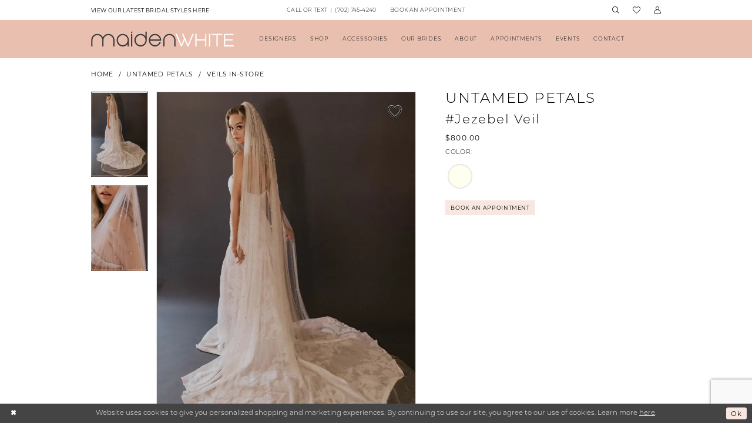

--- FILE ---
content_type: text/html; charset=utf-8
request_url: https://www.google.com/recaptcha/api2/anchor?ar=1&k=6Lcj_zIaAAAAAEPaGR6WdvVAhU7h1T3sbNdPWs4X&co=aHR0cHM6Ly9tYWlkZW53aGl0ZS5jb206NDQz&hl=en&v=PoyoqOPhxBO7pBk68S4YbpHZ&size=invisible&anchor-ms=20000&execute-ms=30000&cb=2vlrwrvlrehv
body_size: 48547
content:
<!DOCTYPE HTML><html dir="ltr" lang="en"><head><meta http-equiv="Content-Type" content="text/html; charset=UTF-8">
<meta http-equiv="X-UA-Compatible" content="IE=edge">
<title>reCAPTCHA</title>
<style type="text/css">
/* cyrillic-ext */
@font-face {
  font-family: 'Roboto';
  font-style: normal;
  font-weight: 400;
  font-stretch: 100%;
  src: url(//fonts.gstatic.com/s/roboto/v48/KFO7CnqEu92Fr1ME7kSn66aGLdTylUAMa3GUBHMdazTgWw.woff2) format('woff2');
  unicode-range: U+0460-052F, U+1C80-1C8A, U+20B4, U+2DE0-2DFF, U+A640-A69F, U+FE2E-FE2F;
}
/* cyrillic */
@font-face {
  font-family: 'Roboto';
  font-style: normal;
  font-weight: 400;
  font-stretch: 100%;
  src: url(//fonts.gstatic.com/s/roboto/v48/KFO7CnqEu92Fr1ME7kSn66aGLdTylUAMa3iUBHMdazTgWw.woff2) format('woff2');
  unicode-range: U+0301, U+0400-045F, U+0490-0491, U+04B0-04B1, U+2116;
}
/* greek-ext */
@font-face {
  font-family: 'Roboto';
  font-style: normal;
  font-weight: 400;
  font-stretch: 100%;
  src: url(//fonts.gstatic.com/s/roboto/v48/KFO7CnqEu92Fr1ME7kSn66aGLdTylUAMa3CUBHMdazTgWw.woff2) format('woff2');
  unicode-range: U+1F00-1FFF;
}
/* greek */
@font-face {
  font-family: 'Roboto';
  font-style: normal;
  font-weight: 400;
  font-stretch: 100%;
  src: url(//fonts.gstatic.com/s/roboto/v48/KFO7CnqEu92Fr1ME7kSn66aGLdTylUAMa3-UBHMdazTgWw.woff2) format('woff2');
  unicode-range: U+0370-0377, U+037A-037F, U+0384-038A, U+038C, U+038E-03A1, U+03A3-03FF;
}
/* math */
@font-face {
  font-family: 'Roboto';
  font-style: normal;
  font-weight: 400;
  font-stretch: 100%;
  src: url(//fonts.gstatic.com/s/roboto/v48/KFO7CnqEu92Fr1ME7kSn66aGLdTylUAMawCUBHMdazTgWw.woff2) format('woff2');
  unicode-range: U+0302-0303, U+0305, U+0307-0308, U+0310, U+0312, U+0315, U+031A, U+0326-0327, U+032C, U+032F-0330, U+0332-0333, U+0338, U+033A, U+0346, U+034D, U+0391-03A1, U+03A3-03A9, U+03B1-03C9, U+03D1, U+03D5-03D6, U+03F0-03F1, U+03F4-03F5, U+2016-2017, U+2034-2038, U+203C, U+2040, U+2043, U+2047, U+2050, U+2057, U+205F, U+2070-2071, U+2074-208E, U+2090-209C, U+20D0-20DC, U+20E1, U+20E5-20EF, U+2100-2112, U+2114-2115, U+2117-2121, U+2123-214F, U+2190, U+2192, U+2194-21AE, U+21B0-21E5, U+21F1-21F2, U+21F4-2211, U+2213-2214, U+2216-22FF, U+2308-230B, U+2310, U+2319, U+231C-2321, U+2336-237A, U+237C, U+2395, U+239B-23B7, U+23D0, U+23DC-23E1, U+2474-2475, U+25AF, U+25B3, U+25B7, U+25BD, U+25C1, U+25CA, U+25CC, U+25FB, U+266D-266F, U+27C0-27FF, U+2900-2AFF, U+2B0E-2B11, U+2B30-2B4C, U+2BFE, U+3030, U+FF5B, U+FF5D, U+1D400-1D7FF, U+1EE00-1EEFF;
}
/* symbols */
@font-face {
  font-family: 'Roboto';
  font-style: normal;
  font-weight: 400;
  font-stretch: 100%;
  src: url(//fonts.gstatic.com/s/roboto/v48/KFO7CnqEu92Fr1ME7kSn66aGLdTylUAMaxKUBHMdazTgWw.woff2) format('woff2');
  unicode-range: U+0001-000C, U+000E-001F, U+007F-009F, U+20DD-20E0, U+20E2-20E4, U+2150-218F, U+2190, U+2192, U+2194-2199, U+21AF, U+21E6-21F0, U+21F3, U+2218-2219, U+2299, U+22C4-22C6, U+2300-243F, U+2440-244A, U+2460-24FF, U+25A0-27BF, U+2800-28FF, U+2921-2922, U+2981, U+29BF, U+29EB, U+2B00-2BFF, U+4DC0-4DFF, U+FFF9-FFFB, U+10140-1018E, U+10190-1019C, U+101A0, U+101D0-101FD, U+102E0-102FB, U+10E60-10E7E, U+1D2C0-1D2D3, U+1D2E0-1D37F, U+1F000-1F0FF, U+1F100-1F1AD, U+1F1E6-1F1FF, U+1F30D-1F30F, U+1F315, U+1F31C, U+1F31E, U+1F320-1F32C, U+1F336, U+1F378, U+1F37D, U+1F382, U+1F393-1F39F, U+1F3A7-1F3A8, U+1F3AC-1F3AF, U+1F3C2, U+1F3C4-1F3C6, U+1F3CA-1F3CE, U+1F3D4-1F3E0, U+1F3ED, U+1F3F1-1F3F3, U+1F3F5-1F3F7, U+1F408, U+1F415, U+1F41F, U+1F426, U+1F43F, U+1F441-1F442, U+1F444, U+1F446-1F449, U+1F44C-1F44E, U+1F453, U+1F46A, U+1F47D, U+1F4A3, U+1F4B0, U+1F4B3, U+1F4B9, U+1F4BB, U+1F4BF, U+1F4C8-1F4CB, U+1F4D6, U+1F4DA, U+1F4DF, U+1F4E3-1F4E6, U+1F4EA-1F4ED, U+1F4F7, U+1F4F9-1F4FB, U+1F4FD-1F4FE, U+1F503, U+1F507-1F50B, U+1F50D, U+1F512-1F513, U+1F53E-1F54A, U+1F54F-1F5FA, U+1F610, U+1F650-1F67F, U+1F687, U+1F68D, U+1F691, U+1F694, U+1F698, U+1F6AD, U+1F6B2, U+1F6B9-1F6BA, U+1F6BC, U+1F6C6-1F6CF, U+1F6D3-1F6D7, U+1F6E0-1F6EA, U+1F6F0-1F6F3, U+1F6F7-1F6FC, U+1F700-1F7FF, U+1F800-1F80B, U+1F810-1F847, U+1F850-1F859, U+1F860-1F887, U+1F890-1F8AD, U+1F8B0-1F8BB, U+1F8C0-1F8C1, U+1F900-1F90B, U+1F93B, U+1F946, U+1F984, U+1F996, U+1F9E9, U+1FA00-1FA6F, U+1FA70-1FA7C, U+1FA80-1FA89, U+1FA8F-1FAC6, U+1FACE-1FADC, U+1FADF-1FAE9, U+1FAF0-1FAF8, U+1FB00-1FBFF;
}
/* vietnamese */
@font-face {
  font-family: 'Roboto';
  font-style: normal;
  font-weight: 400;
  font-stretch: 100%;
  src: url(//fonts.gstatic.com/s/roboto/v48/KFO7CnqEu92Fr1ME7kSn66aGLdTylUAMa3OUBHMdazTgWw.woff2) format('woff2');
  unicode-range: U+0102-0103, U+0110-0111, U+0128-0129, U+0168-0169, U+01A0-01A1, U+01AF-01B0, U+0300-0301, U+0303-0304, U+0308-0309, U+0323, U+0329, U+1EA0-1EF9, U+20AB;
}
/* latin-ext */
@font-face {
  font-family: 'Roboto';
  font-style: normal;
  font-weight: 400;
  font-stretch: 100%;
  src: url(//fonts.gstatic.com/s/roboto/v48/KFO7CnqEu92Fr1ME7kSn66aGLdTylUAMa3KUBHMdazTgWw.woff2) format('woff2');
  unicode-range: U+0100-02BA, U+02BD-02C5, U+02C7-02CC, U+02CE-02D7, U+02DD-02FF, U+0304, U+0308, U+0329, U+1D00-1DBF, U+1E00-1E9F, U+1EF2-1EFF, U+2020, U+20A0-20AB, U+20AD-20C0, U+2113, U+2C60-2C7F, U+A720-A7FF;
}
/* latin */
@font-face {
  font-family: 'Roboto';
  font-style: normal;
  font-weight: 400;
  font-stretch: 100%;
  src: url(//fonts.gstatic.com/s/roboto/v48/KFO7CnqEu92Fr1ME7kSn66aGLdTylUAMa3yUBHMdazQ.woff2) format('woff2');
  unicode-range: U+0000-00FF, U+0131, U+0152-0153, U+02BB-02BC, U+02C6, U+02DA, U+02DC, U+0304, U+0308, U+0329, U+2000-206F, U+20AC, U+2122, U+2191, U+2193, U+2212, U+2215, U+FEFF, U+FFFD;
}
/* cyrillic-ext */
@font-face {
  font-family: 'Roboto';
  font-style: normal;
  font-weight: 500;
  font-stretch: 100%;
  src: url(//fonts.gstatic.com/s/roboto/v48/KFO7CnqEu92Fr1ME7kSn66aGLdTylUAMa3GUBHMdazTgWw.woff2) format('woff2');
  unicode-range: U+0460-052F, U+1C80-1C8A, U+20B4, U+2DE0-2DFF, U+A640-A69F, U+FE2E-FE2F;
}
/* cyrillic */
@font-face {
  font-family: 'Roboto';
  font-style: normal;
  font-weight: 500;
  font-stretch: 100%;
  src: url(//fonts.gstatic.com/s/roboto/v48/KFO7CnqEu92Fr1ME7kSn66aGLdTylUAMa3iUBHMdazTgWw.woff2) format('woff2');
  unicode-range: U+0301, U+0400-045F, U+0490-0491, U+04B0-04B1, U+2116;
}
/* greek-ext */
@font-face {
  font-family: 'Roboto';
  font-style: normal;
  font-weight: 500;
  font-stretch: 100%;
  src: url(//fonts.gstatic.com/s/roboto/v48/KFO7CnqEu92Fr1ME7kSn66aGLdTylUAMa3CUBHMdazTgWw.woff2) format('woff2');
  unicode-range: U+1F00-1FFF;
}
/* greek */
@font-face {
  font-family: 'Roboto';
  font-style: normal;
  font-weight: 500;
  font-stretch: 100%;
  src: url(//fonts.gstatic.com/s/roboto/v48/KFO7CnqEu92Fr1ME7kSn66aGLdTylUAMa3-UBHMdazTgWw.woff2) format('woff2');
  unicode-range: U+0370-0377, U+037A-037F, U+0384-038A, U+038C, U+038E-03A1, U+03A3-03FF;
}
/* math */
@font-face {
  font-family: 'Roboto';
  font-style: normal;
  font-weight: 500;
  font-stretch: 100%;
  src: url(//fonts.gstatic.com/s/roboto/v48/KFO7CnqEu92Fr1ME7kSn66aGLdTylUAMawCUBHMdazTgWw.woff2) format('woff2');
  unicode-range: U+0302-0303, U+0305, U+0307-0308, U+0310, U+0312, U+0315, U+031A, U+0326-0327, U+032C, U+032F-0330, U+0332-0333, U+0338, U+033A, U+0346, U+034D, U+0391-03A1, U+03A3-03A9, U+03B1-03C9, U+03D1, U+03D5-03D6, U+03F0-03F1, U+03F4-03F5, U+2016-2017, U+2034-2038, U+203C, U+2040, U+2043, U+2047, U+2050, U+2057, U+205F, U+2070-2071, U+2074-208E, U+2090-209C, U+20D0-20DC, U+20E1, U+20E5-20EF, U+2100-2112, U+2114-2115, U+2117-2121, U+2123-214F, U+2190, U+2192, U+2194-21AE, U+21B0-21E5, U+21F1-21F2, U+21F4-2211, U+2213-2214, U+2216-22FF, U+2308-230B, U+2310, U+2319, U+231C-2321, U+2336-237A, U+237C, U+2395, U+239B-23B7, U+23D0, U+23DC-23E1, U+2474-2475, U+25AF, U+25B3, U+25B7, U+25BD, U+25C1, U+25CA, U+25CC, U+25FB, U+266D-266F, U+27C0-27FF, U+2900-2AFF, U+2B0E-2B11, U+2B30-2B4C, U+2BFE, U+3030, U+FF5B, U+FF5D, U+1D400-1D7FF, U+1EE00-1EEFF;
}
/* symbols */
@font-face {
  font-family: 'Roboto';
  font-style: normal;
  font-weight: 500;
  font-stretch: 100%;
  src: url(//fonts.gstatic.com/s/roboto/v48/KFO7CnqEu92Fr1ME7kSn66aGLdTylUAMaxKUBHMdazTgWw.woff2) format('woff2');
  unicode-range: U+0001-000C, U+000E-001F, U+007F-009F, U+20DD-20E0, U+20E2-20E4, U+2150-218F, U+2190, U+2192, U+2194-2199, U+21AF, U+21E6-21F0, U+21F3, U+2218-2219, U+2299, U+22C4-22C6, U+2300-243F, U+2440-244A, U+2460-24FF, U+25A0-27BF, U+2800-28FF, U+2921-2922, U+2981, U+29BF, U+29EB, U+2B00-2BFF, U+4DC0-4DFF, U+FFF9-FFFB, U+10140-1018E, U+10190-1019C, U+101A0, U+101D0-101FD, U+102E0-102FB, U+10E60-10E7E, U+1D2C0-1D2D3, U+1D2E0-1D37F, U+1F000-1F0FF, U+1F100-1F1AD, U+1F1E6-1F1FF, U+1F30D-1F30F, U+1F315, U+1F31C, U+1F31E, U+1F320-1F32C, U+1F336, U+1F378, U+1F37D, U+1F382, U+1F393-1F39F, U+1F3A7-1F3A8, U+1F3AC-1F3AF, U+1F3C2, U+1F3C4-1F3C6, U+1F3CA-1F3CE, U+1F3D4-1F3E0, U+1F3ED, U+1F3F1-1F3F3, U+1F3F5-1F3F7, U+1F408, U+1F415, U+1F41F, U+1F426, U+1F43F, U+1F441-1F442, U+1F444, U+1F446-1F449, U+1F44C-1F44E, U+1F453, U+1F46A, U+1F47D, U+1F4A3, U+1F4B0, U+1F4B3, U+1F4B9, U+1F4BB, U+1F4BF, U+1F4C8-1F4CB, U+1F4D6, U+1F4DA, U+1F4DF, U+1F4E3-1F4E6, U+1F4EA-1F4ED, U+1F4F7, U+1F4F9-1F4FB, U+1F4FD-1F4FE, U+1F503, U+1F507-1F50B, U+1F50D, U+1F512-1F513, U+1F53E-1F54A, U+1F54F-1F5FA, U+1F610, U+1F650-1F67F, U+1F687, U+1F68D, U+1F691, U+1F694, U+1F698, U+1F6AD, U+1F6B2, U+1F6B9-1F6BA, U+1F6BC, U+1F6C6-1F6CF, U+1F6D3-1F6D7, U+1F6E0-1F6EA, U+1F6F0-1F6F3, U+1F6F7-1F6FC, U+1F700-1F7FF, U+1F800-1F80B, U+1F810-1F847, U+1F850-1F859, U+1F860-1F887, U+1F890-1F8AD, U+1F8B0-1F8BB, U+1F8C0-1F8C1, U+1F900-1F90B, U+1F93B, U+1F946, U+1F984, U+1F996, U+1F9E9, U+1FA00-1FA6F, U+1FA70-1FA7C, U+1FA80-1FA89, U+1FA8F-1FAC6, U+1FACE-1FADC, U+1FADF-1FAE9, U+1FAF0-1FAF8, U+1FB00-1FBFF;
}
/* vietnamese */
@font-face {
  font-family: 'Roboto';
  font-style: normal;
  font-weight: 500;
  font-stretch: 100%;
  src: url(//fonts.gstatic.com/s/roboto/v48/KFO7CnqEu92Fr1ME7kSn66aGLdTylUAMa3OUBHMdazTgWw.woff2) format('woff2');
  unicode-range: U+0102-0103, U+0110-0111, U+0128-0129, U+0168-0169, U+01A0-01A1, U+01AF-01B0, U+0300-0301, U+0303-0304, U+0308-0309, U+0323, U+0329, U+1EA0-1EF9, U+20AB;
}
/* latin-ext */
@font-face {
  font-family: 'Roboto';
  font-style: normal;
  font-weight: 500;
  font-stretch: 100%;
  src: url(//fonts.gstatic.com/s/roboto/v48/KFO7CnqEu92Fr1ME7kSn66aGLdTylUAMa3KUBHMdazTgWw.woff2) format('woff2');
  unicode-range: U+0100-02BA, U+02BD-02C5, U+02C7-02CC, U+02CE-02D7, U+02DD-02FF, U+0304, U+0308, U+0329, U+1D00-1DBF, U+1E00-1E9F, U+1EF2-1EFF, U+2020, U+20A0-20AB, U+20AD-20C0, U+2113, U+2C60-2C7F, U+A720-A7FF;
}
/* latin */
@font-face {
  font-family: 'Roboto';
  font-style: normal;
  font-weight: 500;
  font-stretch: 100%;
  src: url(//fonts.gstatic.com/s/roboto/v48/KFO7CnqEu92Fr1ME7kSn66aGLdTylUAMa3yUBHMdazQ.woff2) format('woff2');
  unicode-range: U+0000-00FF, U+0131, U+0152-0153, U+02BB-02BC, U+02C6, U+02DA, U+02DC, U+0304, U+0308, U+0329, U+2000-206F, U+20AC, U+2122, U+2191, U+2193, U+2212, U+2215, U+FEFF, U+FFFD;
}
/* cyrillic-ext */
@font-face {
  font-family: 'Roboto';
  font-style: normal;
  font-weight: 900;
  font-stretch: 100%;
  src: url(//fonts.gstatic.com/s/roboto/v48/KFO7CnqEu92Fr1ME7kSn66aGLdTylUAMa3GUBHMdazTgWw.woff2) format('woff2');
  unicode-range: U+0460-052F, U+1C80-1C8A, U+20B4, U+2DE0-2DFF, U+A640-A69F, U+FE2E-FE2F;
}
/* cyrillic */
@font-face {
  font-family: 'Roboto';
  font-style: normal;
  font-weight: 900;
  font-stretch: 100%;
  src: url(//fonts.gstatic.com/s/roboto/v48/KFO7CnqEu92Fr1ME7kSn66aGLdTylUAMa3iUBHMdazTgWw.woff2) format('woff2');
  unicode-range: U+0301, U+0400-045F, U+0490-0491, U+04B0-04B1, U+2116;
}
/* greek-ext */
@font-face {
  font-family: 'Roboto';
  font-style: normal;
  font-weight: 900;
  font-stretch: 100%;
  src: url(//fonts.gstatic.com/s/roboto/v48/KFO7CnqEu92Fr1ME7kSn66aGLdTylUAMa3CUBHMdazTgWw.woff2) format('woff2');
  unicode-range: U+1F00-1FFF;
}
/* greek */
@font-face {
  font-family: 'Roboto';
  font-style: normal;
  font-weight: 900;
  font-stretch: 100%;
  src: url(//fonts.gstatic.com/s/roboto/v48/KFO7CnqEu92Fr1ME7kSn66aGLdTylUAMa3-UBHMdazTgWw.woff2) format('woff2');
  unicode-range: U+0370-0377, U+037A-037F, U+0384-038A, U+038C, U+038E-03A1, U+03A3-03FF;
}
/* math */
@font-face {
  font-family: 'Roboto';
  font-style: normal;
  font-weight: 900;
  font-stretch: 100%;
  src: url(//fonts.gstatic.com/s/roboto/v48/KFO7CnqEu92Fr1ME7kSn66aGLdTylUAMawCUBHMdazTgWw.woff2) format('woff2');
  unicode-range: U+0302-0303, U+0305, U+0307-0308, U+0310, U+0312, U+0315, U+031A, U+0326-0327, U+032C, U+032F-0330, U+0332-0333, U+0338, U+033A, U+0346, U+034D, U+0391-03A1, U+03A3-03A9, U+03B1-03C9, U+03D1, U+03D5-03D6, U+03F0-03F1, U+03F4-03F5, U+2016-2017, U+2034-2038, U+203C, U+2040, U+2043, U+2047, U+2050, U+2057, U+205F, U+2070-2071, U+2074-208E, U+2090-209C, U+20D0-20DC, U+20E1, U+20E5-20EF, U+2100-2112, U+2114-2115, U+2117-2121, U+2123-214F, U+2190, U+2192, U+2194-21AE, U+21B0-21E5, U+21F1-21F2, U+21F4-2211, U+2213-2214, U+2216-22FF, U+2308-230B, U+2310, U+2319, U+231C-2321, U+2336-237A, U+237C, U+2395, U+239B-23B7, U+23D0, U+23DC-23E1, U+2474-2475, U+25AF, U+25B3, U+25B7, U+25BD, U+25C1, U+25CA, U+25CC, U+25FB, U+266D-266F, U+27C0-27FF, U+2900-2AFF, U+2B0E-2B11, U+2B30-2B4C, U+2BFE, U+3030, U+FF5B, U+FF5D, U+1D400-1D7FF, U+1EE00-1EEFF;
}
/* symbols */
@font-face {
  font-family: 'Roboto';
  font-style: normal;
  font-weight: 900;
  font-stretch: 100%;
  src: url(//fonts.gstatic.com/s/roboto/v48/KFO7CnqEu92Fr1ME7kSn66aGLdTylUAMaxKUBHMdazTgWw.woff2) format('woff2');
  unicode-range: U+0001-000C, U+000E-001F, U+007F-009F, U+20DD-20E0, U+20E2-20E4, U+2150-218F, U+2190, U+2192, U+2194-2199, U+21AF, U+21E6-21F0, U+21F3, U+2218-2219, U+2299, U+22C4-22C6, U+2300-243F, U+2440-244A, U+2460-24FF, U+25A0-27BF, U+2800-28FF, U+2921-2922, U+2981, U+29BF, U+29EB, U+2B00-2BFF, U+4DC0-4DFF, U+FFF9-FFFB, U+10140-1018E, U+10190-1019C, U+101A0, U+101D0-101FD, U+102E0-102FB, U+10E60-10E7E, U+1D2C0-1D2D3, U+1D2E0-1D37F, U+1F000-1F0FF, U+1F100-1F1AD, U+1F1E6-1F1FF, U+1F30D-1F30F, U+1F315, U+1F31C, U+1F31E, U+1F320-1F32C, U+1F336, U+1F378, U+1F37D, U+1F382, U+1F393-1F39F, U+1F3A7-1F3A8, U+1F3AC-1F3AF, U+1F3C2, U+1F3C4-1F3C6, U+1F3CA-1F3CE, U+1F3D4-1F3E0, U+1F3ED, U+1F3F1-1F3F3, U+1F3F5-1F3F7, U+1F408, U+1F415, U+1F41F, U+1F426, U+1F43F, U+1F441-1F442, U+1F444, U+1F446-1F449, U+1F44C-1F44E, U+1F453, U+1F46A, U+1F47D, U+1F4A3, U+1F4B0, U+1F4B3, U+1F4B9, U+1F4BB, U+1F4BF, U+1F4C8-1F4CB, U+1F4D6, U+1F4DA, U+1F4DF, U+1F4E3-1F4E6, U+1F4EA-1F4ED, U+1F4F7, U+1F4F9-1F4FB, U+1F4FD-1F4FE, U+1F503, U+1F507-1F50B, U+1F50D, U+1F512-1F513, U+1F53E-1F54A, U+1F54F-1F5FA, U+1F610, U+1F650-1F67F, U+1F687, U+1F68D, U+1F691, U+1F694, U+1F698, U+1F6AD, U+1F6B2, U+1F6B9-1F6BA, U+1F6BC, U+1F6C6-1F6CF, U+1F6D3-1F6D7, U+1F6E0-1F6EA, U+1F6F0-1F6F3, U+1F6F7-1F6FC, U+1F700-1F7FF, U+1F800-1F80B, U+1F810-1F847, U+1F850-1F859, U+1F860-1F887, U+1F890-1F8AD, U+1F8B0-1F8BB, U+1F8C0-1F8C1, U+1F900-1F90B, U+1F93B, U+1F946, U+1F984, U+1F996, U+1F9E9, U+1FA00-1FA6F, U+1FA70-1FA7C, U+1FA80-1FA89, U+1FA8F-1FAC6, U+1FACE-1FADC, U+1FADF-1FAE9, U+1FAF0-1FAF8, U+1FB00-1FBFF;
}
/* vietnamese */
@font-face {
  font-family: 'Roboto';
  font-style: normal;
  font-weight: 900;
  font-stretch: 100%;
  src: url(//fonts.gstatic.com/s/roboto/v48/KFO7CnqEu92Fr1ME7kSn66aGLdTylUAMa3OUBHMdazTgWw.woff2) format('woff2');
  unicode-range: U+0102-0103, U+0110-0111, U+0128-0129, U+0168-0169, U+01A0-01A1, U+01AF-01B0, U+0300-0301, U+0303-0304, U+0308-0309, U+0323, U+0329, U+1EA0-1EF9, U+20AB;
}
/* latin-ext */
@font-face {
  font-family: 'Roboto';
  font-style: normal;
  font-weight: 900;
  font-stretch: 100%;
  src: url(//fonts.gstatic.com/s/roboto/v48/KFO7CnqEu92Fr1ME7kSn66aGLdTylUAMa3KUBHMdazTgWw.woff2) format('woff2');
  unicode-range: U+0100-02BA, U+02BD-02C5, U+02C7-02CC, U+02CE-02D7, U+02DD-02FF, U+0304, U+0308, U+0329, U+1D00-1DBF, U+1E00-1E9F, U+1EF2-1EFF, U+2020, U+20A0-20AB, U+20AD-20C0, U+2113, U+2C60-2C7F, U+A720-A7FF;
}
/* latin */
@font-face {
  font-family: 'Roboto';
  font-style: normal;
  font-weight: 900;
  font-stretch: 100%;
  src: url(//fonts.gstatic.com/s/roboto/v48/KFO7CnqEu92Fr1ME7kSn66aGLdTylUAMa3yUBHMdazQ.woff2) format('woff2');
  unicode-range: U+0000-00FF, U+0131, U+0152-0153, U+02BB-02BC, U+02C6, U+02DA, U+02DC, U+0304, U+0308, U+0329, U+2000-206F, U+20AC, U+2122, U+2191, U+2193, U+2212, U+2215, U+FEFF, U+FFFD;
}

</style>
<link rel="stylesheet" type="text/css" href="https://www.gstatic.com/recaptcha/releases/PoyoqOPhxBO7pBk68S4YbpHZ/styles__ltr.css">
<script nonce="aIab4wxWolwPgzhnBDnfPg" type="text/javascript">window['__recaptcha_api'] = 'https://www.google.com/recaptcha/api2/';</script>
<script type="text/javascript" src="https://www.gstatic.com/recaptcha/releases/PoyoqOPhxBO7pBk68S4YbpHZ/recaptcha__en.js" nonce="aIab4wxWolwPgzhnBDnfPg">
      
    </script></head>
<body><div id="rc-anchor-alert" class="rc-anchor-alert"></div>
<input type="hidden" id="recaptcha-token" value="[base64]">
<script type="text/javascript" nonce="aIab4wxWolwPgzhnBDnfPg">
      recaptcha.anchor.Main.init("[\x22ainput\x22,[\x22bgdata\x22,\x22\x22,\[base64]/[base64]/UltIKytdPWE6KGE8MjA0OD9SW0grK109YT4+NnwxOTI6KChhJjY0NTEyKT09NTUyOTYmJnErMTxoLmxlbmd0aCYmKGguY2hhckNvZGVBdChxKzEpJjY0NTEyKT09NTYzMjA/[base64]/MjU1OlI/[base64]/[base64]/[base64]/[base64]/[base64]/[base64]/[base64]/[base64]/[base64]/[base64]\x22,\[base64]\\u003d\\u003d\x22,\[base64]/DgxjDo8K/wrFdEBXDjh9xwoF4MsOmw6sOwo95PX/[base64]/CozgvwqrCgiHCjMKdw5DDn8OGGMOjw5bDtsKqdTYqMcKVw5zDp01+w6XDvE3Di8KVNFDDiWlTWWkmw5vCu17CpMKnwpDDrWBvwoEAw4VpwqcxSF/DgCrDq8KMw4/DkMKVXsKqSXZ4bg/DrsKNERjDm0sDwqXClG5Cw6s3B1RqZDVcwo/CtMKULy4MwonCglpUw44Pwr3CnsODdRbDkcKuwpPChm7DjRV/w4nCjMKTOcKTwonCncOkw6pCwpJdA8OZBcK9B8OVwovCosKXw6HDiXXCtS7DvMO/dMKkw77Cj8KvTsOswq4fXjLCvy/DmmVpwo3Cph9fwoTDtMOHCcOoZ8ODCg3Dk2TCqcOJCsObwrRLw4rCp8KlwrLDtRsGCsOSAH/CgWrCn2XCrnTDqkgdwrcTI8KJw4zDicK9wqRWaEPCqU1ICkjDlcOuRcKMZjtmw5UUU8OET8OTwprCm8OnFgPDhsKhwpfDvw9xwqHCr8OgOMOcXsOzNCDCpMOCbcODfy05w7sewoXChcOlLcO6KMOdwo/CmB/[base64]/CosOCw51VwqvDhELDtj0PPyYPaBrDjcKNw7ZvZFgXw67DmMKzw5fCoyHClMOkdnAXwo7DsFkyFMOvwrvDkMO+dcOFGcOYwpzDl3lnMU/[base64]/DisKSdGDCnEU0MMKIw793w7jCu27DvcONE2XDlU/Dl8OCWcKiIcOBw53CrXoLw40DwrwzIsKRwpJ7wp7Dm3jCnMOxGz3CnC8QS8OoCnTDrgIVGUN2G8K5wpPCrcOPw4NSB3XCu8KqbRFEw4MuEx7DknHCj8K5cMKQasOUb8Kiw5zClBLCqHnChcKswr9vw5pYHsK/w6LCggHDmlTDm1nDvAvDpA/CnEnCngNyRXvDlHsDNFAAOsKrWmjDgMOxwpfCuMKEwr9Lw4Upw6vDrUjCplJ1bcK5HRsuKF/Cr8O7LT/DuMORw7fDgDBBB3XDiMKowrFiS8KGwoItwqgpKMOCcg8DGsObw6xNb0Riw7cQccOtwrcIwqtjEcOcORPCk8Opwr8cw6vCusKTDsO2woxtTMOKZ3rDvGLCq2nCg35dw68AQCMKO07DmB51LMOPwrUcw7/Cs8KHw6jCkQ0ocMOlYMK8BGAnKcKww5kMworDtDlYwr9uwpRNwrfDgC1pAkh9EcKuw4bDhh/Cl8OCwonCmnHDtnXCn1RBwrnDozQGwo7DjgFaX8OJMxMlJsK6BsK9Lj/CrMKRMsOHw43DjcKDOhVGwqlWbgwuw7hHw4bCgsONw4DCky3DmMK6w410d8Oaa2/Ck8OLNFdUwr7CkXrCpsK5GcKvcXdUERPDlsOJw6TDmUDChAjDvMOqwo0wKcOEwq3CvBbCsyc6w45FNMKaw4HCv8KSw63CqMOJcizDkMOmIxLClTt8MMKDw4ElCkJwHRQQw65xw5EyQFU/[base64]/[base64]/CvUbCocOJDX1mQMKPwqvDlwfCnQICJyfDi8Kowr0cwrhYFcK/w5zDsMKhwo7DpMKCwpDCi8KiLMOxw43CnwXChMKswqZNVMK0PE9SwoHCkMOVw7vCrhnChEF9w6fDtn8mw7piw4rDjMO/OAPCpsOtw6R4wqHCqmoBUjTClTfDt8K0w63CvsK4FcKsw6VuA8OZw4HCscOtSDfDqUzCr0p8wpXDgSLCmsK9GBUeP2fCocOgQMKwXlrCgwbCisOEwrEgwrvCpSHDgkhKwrLDqDjDo2vDm8OveMOMwpXDvlpLLlHDtTQUXMKSSMOyeWEvO1/DtGs3TgPDkBx/wqctwpTCg8OaNMOqwoLDlMKAwp/[base64]/DoSnCu8KOwqsPwo5ow6wtHnfDqQFxw5/CrF/[base64]/CqMOTWjYMdsKoViHDkyLCvWfDgcOwMMKKURnDs8KxeiTCk8OTPsOxUkTCp0DCvgLDq05HccK4wot1w6XClsKEw4LCg0jCsk9pFlx2N3MGS8KGNyVVw43DncK+Cy47BcKsLTkawprDosOewqN4w4nDrl/CrCHClcOXA2LDkQp5KHF1BXA1w7saw6PDs2XCo8Oowq/DuE4zwqXCrm0iw5zCuBcpBALCln7CosO/w50mwp3CqcONw5fCvcKTwqlbHDE5fsOSCFwKwo7CucOMccKUF8KNA8Oow4jChzd8fsOeUcKrwptAw7fCgAPDhyrCp8KFwp7CjjB7f8OTTHdWeF/CusOLwqJVworDj8O0CG/ChzE/EsOQw4N+w6oHwqlnwoXDvMKbYXbCvsKmwq7DrUbCj8KkTMOVwrFrw5jDqF7CnsKuAMKDaX5BK8K8wofDrkBXcsKra8OTw7gkRsOsPAU+McOVFsObw43Dl2hpG34kw6zDrMKWdljCjMKOw4DDjR/Cm1DCkAnCuhJlwoPCk8K+wonDsSU6W25dwrAyZsOdwrRUw67Dvx7DgVDDug9tCS/Dp8KtwpHCosOgVyDDumfCmHXCuhjCksKyY8KtC8Oyw5V1CsKYw4htcsKwwqM6asOnw4pff3ElT2fCuMOkLh3Ciy/DrmbDgRvCoEJ3bcKkSQQPw6HDjMKzwotCwqpODMOSUizDtQLCj8Kpw6pDaVPDkMO9wrMkZ8O+wrHDt8K0TMOmwonCuSImwpTDrEd9f8O8wp/Cu8O8B8K5FMOIw7A4c8Kuw559XMK/wqTDpRDDgsOdK2fDo8KScMOebMOCw4jDusOhVA7DncO/[base64]/DgU3CssOWw5PCkWAfwo/[base64]/DqjHDl8OJBD7DrcK0wpHCgMKcwq3Dtz5SA2IVwpsEw6/DlsO6w5YSPMKRwqbDuC1NwpHCi2PDvhHDg8KFw7RywpMvPzcrwo5zR8KzwpR1SUPCgi/CnFF+w4phwolcH1HDnzTCssKLw5pELsODw7XClMKja2Ihw4V7cjMgw4syFMOIw6JkwqZYwrIPcsKnLMKIwpxbU3pvJHfCoBJJLVHDmsK1IcKVOcOBJcKMJVVJw6A7TjTCnkvCj8O5w6zCksOMwqtpDVbDscOOI1bDjlZEEHBtFcKgM8K/eMKTw7TCoTvDlMOFw4HDkloACwZMw73Dv8K+A8ObSsOgw5IUwpbCr8KsJ8KLwqN3wpjDsg8hA2Bbw7/DqHQJMcO0w6wgwrXDrsOaNx9yPcKoEgvCv07DmcKwE8KLAEPCl8OKwr7DkBHDqsK8aEUJw5tuTzfCgmVbwpZwJsK6wqpqVMOgBhfDj1dnwqc7w7PDmmJxwottBcOYSHHClg3Dt15vJwh4wo9twoLCvU19wphlw4JkVwXCu8OPAMOvwq/[base64]/CrGnDsUvDu8KSL1cFwowEw5/[base64]/CpsKewpLChsOFw5fCvTPDvcK5MsKPTlTCjMO0w6nDkMOpw7bCp8O6wqoQKcKwwrZgayIvwrUlwrICVsKvwqXDthzDl8Kjw6rDjMKJTGYVwoUNwr3Dr8Kew7grSsKbEQfCssOKwobCh8KcwqnCrwvCgFvCvsO4wpHDrMOpwr1ZwpsbD8KMwoAlwqIPXcO/wrBNRcKyw6sabMKawoU9w4Nyw4rDjw/CsATDpTXCrMOgLcKBw4BYwqvDqMObCsOCIQMKC8KSXB5uQMO/[base64]/ClDrDt8OWR3LClQxHwoE6wpfCrMOnwq5aQWvDucO7KxJsElhlw5jDqmB2w4fCh8KZVcObUU5fw7Y0IcOjw5/CisOgwpDCncOHTgdLGnwePT0Iw6XCq11yI8Ohwrwbw5pDKsKFTcK0KsOXwqPCrcKKMsKowpLCocKSwr1Mw68Dw4IOY8KRPAVVwrDDosOywozCpsKbw5jCu3DDvmnDlsOsw6Jdw4/CnsOAfcK4wpYkDsOFwqDClCUUOMKRwrUqw5ohwpfDhMKhwqdCMcKKeMKDwqzDkAjCv2/[base64]/CksKmIUB5w4fCs8O3w50bwpTCn8OxwpVVw7PCjMK7BEh/TRNTNMKHw7HDs0MQw4wMO3rDisOsaMOfEMO6eSFIwp/DsTt7wq7CgxnDtMOswrcdM8O7w6ZXesKnc8Kzw7gIw5zDrsKnQj/CpMKqw5/DtsOewr7CmMK+fy5DwqApV3XDk8K5wrnCo8Kzw7XCisOswrrCog3DhgJhw6LDpsKEPzhbbgTDhzpXwrbDhMKNwpnDlnDCuMOxw6hUw4jClMKLw7BTPMOuwpnCvRjDsgrClUMlSUvCsH09LAp5w6U2Q8KxWAk/[base64]/[base64]/[base64]/[base64]/wpAMwoU3YXUcwopGJsKkw4A1HUgnwqcCwpLDoWXCrcK6OmUew5nCpHBOGsOqwr3DnsOEwrzCpyHDlsOFWS1+wqvDj0RiPMOpwogbw5bCmMOYw40/w4Fnw4zDsm8SUmjCjMOGWVUXw4HCjsOtJzxzw63CqlLCpTsmFDfCqDYSDw7CvkXChiljPWPCjMK9w5fCkQvCrVYOBcOaw6w7DsO/[base64]/CqVQcY8KoeBLDjhbCtjRxAsOlYjXDlMOmw4XCmmsbw5DDmQJsYMOJEEJ+RlTCvsOxwqBafhrDqsOaworCn8Krw5QDwqbDn8O/w6/DgGXDo8Kaw6vDpBnCgMKow43DgMOeBnfCssKZP8O/wqQ5bsKLBMO2MsKPMEcKwrUiVMOyNUPDgXTDim7CisOuVBDCglzDt8Ohwo3DgFzCssOawqoMEVc6woBbw640wq3DgsK0esK3JsKfCg/CmcKuSMO+Y01TwrPDksKWwonDgsK1w77Dq8Kqw4Fqwq/[base64]/Co8KkMmN+w7M4wq9vTcK/w7nCjGTDicOGJMOBworCril7LgLDlMOFwrXCol/Dlmk7w7VEOmjCmcOkwpEyY8ORLcK/C3V1wpDChHwgwr9FRnXCjsOyW252wrl5w4zCocKJwpciw63Cn8KAGcO/[base64]/[base64]/CpMKQwrDCiFRZw5zCksO4YgQAF8KFAzvDpj/CgCXChcKUT8Kxw5rCnsOnUkrChsKgw4Y+LcK3w7DDjVbClsO2LybDiS3DjwnCsCvCjMObw5hqwrXCuiTCmgQrwrgsw7BuB8K/YsO4w5x6wolgwpHCrg7DljRMwrjDoSPCkw/DizFcw4PDucKewqwETB/Dsk3CpMO+w4Vgw5PDo8KIwqbCoWrCmcOQwoDDkMOnw5IsKBHDtnnCvVlbC3jDjR8Gw7U9wpbCn3jChB/[base64]/[base64]/[base64]/Di3NHw5fDgizCsRbCusOpWcKnDMKEwrofPSnDh8K0CXvDnsOCwoXDkRDDslkzwq7CoiIPwpbDuhHDrcOrw5NawrLDj8OEw65mwowMwr9zwrdqMMKSWsKFMV/DmMOlA1hVbsK6w4cUw6PDo0nCmzJSwrzCisOZwrlbA8KLbVXDnsOwc8O2WjfCtnDDqMKKFQZNGR/CgMOhGG3CkMOgw7zCgCTCljPDtcKwwo9EETkKKMOFelxEw7t8w71sZMOMw7FbdEHDnsOcw5fDpMKcfcOQwphPQU7CgFHCmsKkb8Oyw73Dv8KjwrPCp8K/wrLCsm02wrUKYCXCvztPPkXCgCPCrsKKw6/DgUo5wp1ew5wmwpg/RcKpUcOVAQ3DjsK0wrwkNWNaXsOcdSc5BcONwoBRVsOYH8O3T8Ogai/DiEFyEcKfwrRiwoPDosKkwrPDqsKNVRIPwqlEYcOSwrjDt8ONJMKIAsKvw7xlwp54wpzDukLCkcKpEGA9QHbDpXvCvkUMTnhWdnfCkRTDjHTDscO3QS4vacKewo/[base64]/DD8uWsKPGmnDqTXCm8KYw63CkMO+UsOPwrMiw57Cq8K+NCDCncKoWcKjcB5US8ORAnXCsTYEw6rDvwDCimDDsg3DhiDDrmQ7wo/DhDTDu8OXOg0RB8KzwrZzw7Yvw6fDtx9/[base64]/CoEvDtGkXw7NnwojDilXCo8KHFMKCwqjCt3dswo/DkHhYQ8KbI2gUw7t4w6Aow68CwpRXacKye8O3fMKVUMOKMsKDw7LDsnbDp07CtcKHwp/[base64]/CmUFww5AWAywBw43DgMOQw6LDlsOAwpdKw6DCi0Jhw4fDjsOew4/[base64]/DpShewpHDrAxZRcOIw6AZKEF7wq3DvMOkI8K0CTckeW3DrMKUw414w4zDqDfCixzCtjnDu0Rew7LDssOpw5U0JcOxw6HCi8OHw5Q6BMOtwrvCrcK6E8KRdcOiwqB3OBRuwq/Dp37DosOyYcOXw7kNwowAQ8OddMOew7U2w4oaFCrDiBcpw6jCrQELwqYwPCHCtsOJw47CpUbCkTtpeMOmQH/CosKEwrnDs8Ohw5jCqAAWNcKWw58wLz3DjsO9wpQZbDMrwoLDjMKYLsOmwphRVDbDqsK0wrsDw5RBbMK8w4HDvMOSwr/CtsK4fCHDkUByLFLDrU1aZA49WMKWw6AhbcOzFMOaY8KTw7UGZsODwoUcHcKySsKrUXMjw4vCkMKVb8OCUDoGX8Oue8OtwqfCjjgialVzw4N4wqbCj8Kkw6s+FsOOIMOBw4QPw7LCqMOTwpd4YsO3VMOhDS/[base64]/Drw5jFwjDsycJw689woU/HcKywpPCicO1w6Jhw7rDpiFHw6rCq8KdwpjDjG4zwrpXwrlDO8KkwpTCpzjCgQfCjcOgXMKVwp7DlMKhF8OPw7fCgMO4wpkjw5xWSG7DoMKEVAhMwozCt8OrwqfDsMKKwqVRwq7Dg8O2w7gOw6/[base64]/fW/Cl8K/w5rCux3CgMK0w4HCj8O8E8KSXj5LfcKhHyUTwqcIw5nCuTxCwowMw4sgRD/Dv8KkwqN7FcKrw4/CuC1eLMKkw4DDmyTDlmkHwogbw40QVMOUamMsworDsMOKEVxbw6oHwqDDoTZMwrDCkwgFQAzCtCs+X8K2w5zDkh9EFMO+X349CMOFbh1Iw7rCpsKkFj/DgMOGw5PDvw4GwoXDrcOtw7Mdw4PDt8OHPcOSGydWwrzCli/DmnMVwqnCnTNUwpXDocK8X1QEGMKuPFFrUnXCoMKPQsKdwpXDosOBaHUbwq1tJsKkC8OSLsOpOsOkC8Orw77DrMKaLiXCjzMOwp7CssK8QMKPw4F+w6jDvcO/OWZGEcO9w4vCtsKAFgoGDcOSwothw6PDtVLDmMK5wqVFb8OUPcO+K8O9wpfCv8O7W3Bbw4kww4sOwpvCik/Cg8KLFsK8w4TDlTwcwqhiwph1woxcwrjDhnHDoHPCtC9Rw6TCk8OYwq3DiBTCjMOTw7zDu3/[base64]/DrFt0IsO4ZcKqLRxFZMKGw57Dr0hucmjDlSRPTWMNOnzDpF3DpwnClQzCqMK4BsO6ecK0E8KFLsOzTVEvPQFJXcK5DiIkw53CucOQSMK2wo5xw7MHw7/Dh8OWwoMswrLCvmXCn8O7FMK2woJhEFAOIxnCpjImLQ7DghrClTcewos/w6rCgxkObsKmHsKuX8KVw6PDogtiGWvCk8OpwpcawqE9wovCq8KwwoJEeX0ED8KhUMKmwr5Kw4BvwqMkdMKowqlgw6VNwosnw6rDvMOrD8O5UElOw6jCp8KQO8OzOAzCi8OPw7vDlMKawpEEecOAwr7CjiLDksK3w6rDhsOcEcOLwoXClMODGsKnwp/Du8O/VMOqwpt2H8KEwqvClsKuVcOdF8OTKHfDrT8yw4p2wqnCg8KVF8Krw4vDn01JwoDCpsOqw48SdmjCpsOYScOrwq7CvnzDrEQ/w4Jxwoc+w788FgvCmiY6w5zCssKRMMKDGXHChMO0wpQww77Di3Ncwqs8FFXDpE3CvSlCwos0wppFw6xYQ33CkcKbw40ySRJgD3Eff3lGaMOMWBgnw7Vpw5/CpMOYwptkO01Sw6QYOzkrwpTDocObKErCiglCP8KUclp0VcOEw5LDh8OCwqUuBMKZfG08BcKde8OAwpwMS8KGSyPCoMKNwqPDv8OROcOrUS3DtcKvw6XCjxrDp8Kmw5cmw50Swq/DvMKIwoM5AzIAbsKqw7wHw5PCoCMhw7cmb8K8w5EqwqczOMOLTcKSw7LDtMKFScKywo9SwqHDo8KmYR8rP8OqC3PCqMKvwrRHw5gWwqc0wozCvcO/JMOTwoPCv8KXwp1idmDDnMOew6nCr8KKQA4cw6/Ds8OjRnTCisOcwqzDpcOPw6zCrsO+w6MTwpvCisKKOsOHYcOcEjDDmVXDlcKUTjDCkcOHwoPDscOLOE0HEEwBw64Vw6RLw49Pw4pUC23Cq2/Dng7ChEgFbsO/Cg48wokQwr3DnQTCkMOqw74iUcOkRwDDl0TCvcKYSA/ChW3Cj0Nsd8O5cEQMXHjDl8Odw4U0wq0MVsOrw73CtWnDncO6w78vwqTDr2PDuAsYYxPCjFcfUsK/PsKrJMOQQsO1OsOFQn/DtMK8YsObw5/Dl8KZeMKsw71qDXPCp3fCkg3CusO/w59JBk7CmgzColZGwpJfw4R8w6pcTEpQwqgDb8OWw5kAw7B8AnzCn8Opw5nDvsOXwrI0ZATDvjI4CMOvX8Kpw5oNwrPDssOYNcOaw5LDmnnDugzCmmPCknPDhMKfInjDhSVJP0vClsOxwrvDpsK7wqbChcOewoXDkDpEaDhqwozDsQgzWnQBZwE3R8KJwoTCoDcxwp/[base64]/CsH3DtcOFwo7DpmYbEcKRw6ogUUEzSRE/w5HCjgvCrG4QbUHDi3rCksOzw6bDmsOMw5fCiGZow5jDkVHDsMODw67Di1N8w58aB8OXw47CsmckwqnDqsKcwoVCwpnDoSrDk13DrnfCmcOBwobDvS/DisKVIMKBbQ3DlcOOE8KfF2dISMK4IcOKw5DDncKsfcKHwqHDrcKmUcOCw4Vxw5HDjcK8w5BnC0LCs8Onw5d4aMOCcVjDr8O6ACTCkQwnUcORAyDDmUEVGsO2OsK7XsKtWzAeW0pFw5fCiFpfwrs9J8OPw7PCv8OXw6tow4JvwqvCqcOjH8Kew4p7dV/DucOTDcKFwrA0w5NAwpfCtsOkwp8Owo/DqcKFwrwyw6LDj8KKwr3CoMKVw7RbCX7DmsODB8O+wprDo1RtwozDu1dnw7Y9w7Y2F8KZw4E1w7N2w7fCsBBIwojCg8OsXHnCiDJWCjFOw5pnOMKEd1cfw6Vgw5/[base64]/HmrDrXVMWMOrwo/CvEV1fS96QHtge8OgwoZ5NAFBKmZ7w5Mew5gDwrldAMKow78XDcOGwpMHwq7DhsK+OicMMEPDuXpcw5fDrMOTEVkNwqd9JcODw4vCgXbDsjosw4YMEsOcJcKLIAnDrQ7DvMOewr/DpcK2fRkhenFow68dwqULw4DDucOXBUXCoMKKw5MrLRtVwq9Dw5rCssOkw6MuO8Ojwp/CnhDCgjNjBMObwoBpHcK/MUbDgMK5woZLwovCqMKMXxjDlMOlwpgkw6dxw6PClng6b8KWEi1xWG3CtsKIBz0Kwp/DisK6GMOPw6TCrC40NcK3esKmw5TCknNRUXrCixhlP8KhDcKSw4VXAzDCgMO9Pg9EcyJ5aBJLT8OrEkXDsRTDrE8NwpzDlXpUw6lSwoXCrELDjQFRIErDhsO2aE7Djm0Dw73DlxLCm8OYTMKbFBhfw57Dr1TCmm1kwqLCrcO3KcOITsOjwr7DpsOVVnVDZhnCh8K0EQ/[base64]/DsQTDocKIw4pdJVzCkFtga0TCscKgKThcwqDDt8KrFlQzfMO0cjLDrMOXZD/DlMO5w7F4HFFXCsOKPsKSEg9mCEfDgljCsypUw6/CksKQwrdKZl3CnWh6ScKyw4TCv2/[base64]/CncKBw7gaVMO6ZQwxw6MtQkTDj8OWw45zUMOGLTtNw5fDuHdEUG9/IcO5w77Csnkbw6ZyTcKNOcOrw4zDtU3CkDbCgcOhUMOyHxzCkcKPwp7Cl2ENwopLw4sfK8KowpUdXxfCuGoUVCJsTcKFwrzCoAZqUwRPwqHCqcKEDMOFw53DuCTDjhvDtsOowqNddClkwrAWBMKFbMOFwo/DggUHZ8Kcw4BsNMK/wofDmD3DkyjCi3oMWcOgw60Xw44FwppxLWrCksOlC1w3FsK3akwQw7sTNHzCtMKswpIzNMOowo45w5jCm8KMw79uw53ChBzCksO5wpMgw4rDisKjwpNBw6B/[base64]/[base64]/DhEXCtRHDvlfDshxqw7xSRMOybMKqw4k+U8Kcwp/CgcKuw5g7DljDuMO2FGIZLMOxR8OBUmHCpWjClMOLw5IaKkzCvD1hwpQ4F8Ojem8pwr7Ch8OhAsKFwpzClSt3DsKUXH1fV8OrRDPCm8KYNG/DusKxw7ZFLMKIwrPCpsONeyQ5XR7Cml85b8OFSxnCi8ORwo3Ci8OPFcKIw6pscsOJZsKbVDAfBz7DlxNAw7ocwofDiMOYB8OcbMOXWW9WYRTClXwGwrLCuzjCqnpDZR4Fwo92BcK1w61XADXCrcOcOMK4ScOBIcK9ZVdabi3DpU/Dg8KCQsO5IMOawrbDoDXCn8K6GHcvK1XCncKNYxcBZ05DHMK8w7HCjkzDtjjCmjIcwo1/wrDDgALDky4dccOow4bDu0XDp8K6Ej3CgSU3wp3DqMOmwqZ/[base64]/Cu8OywqjDvsKOK2E7GWrDkV5+wojDjwR7PsKkJcOyw7PCgsKkw6TDu8KHwrRqJsKrwpTDoMOOYsKZwp8kTMKQwrvCmMOebcK9KCPCr0PDoMOPw4BtUGMMJMONw4DDp8OEwpBXw5RHwqVwwo9+wq06w6p7IMKmI3Y/wpfChsOiw47CgsOKZwMdwojCncONw5VXSALCpsODwqcjZMKhKw94c8OdPwBkwplfM8KwUSdSdsOewoJCMMOrTg/DoShGw40swrfDq8OTw67DkHvDrsKdG8Kvwp3CiMOqcAHDncOjwqPCmyjDrXNGw7DClSMBwokVZznClsKKw4XCnErCgW3CucKRwodyw64Uw7UBwpEAwpzChRM1DcODb8Ovw7rDozZww6N5w40dIMOAwrjCkG/Cn8OZOMOVRcKgwqPCgn/DjgBIwqjCucOPwoIiwrhtw7HDssKJTxjCkhRrQkHCpBLDnSzCqT0VfDLCjsODMTBZw5fDmlvDgsKJJcKMEWlQfsOPX8Kxw5LCv3bCuMKjF8O/w6TCqMKOw5BdFVjCqMKLw6xSw4TDj8KDEcKGasKXwpLDicOrwoA1ZsKyesKbSsOCwo8fw5EhHnd1HzHCq8K+TW/DvsOtw55Bw7zDnMOUZ33DuxNRwp3CsUQSP09FCsKNfcKHbTNbw7/DhkVDw7nChAIFP8K9RlbDrMO4wpR7wqVJwrd2w6XCosOXw77DlXDChxN4w6l3ZMO9YVLCrcOLAcOkIwjDojdBw7jCgUTDmsONw4LCvABYOg/DosKyw4hzL8OVwrdYw5rDqR7Dn0kUw4gVwqZ/wqbCugBEw4Q2ZcKAewlkVAXDlMK4VyHCvsOhw6Jbwoh9w7vCtMOQw71xXcOkw71GWxfDhsKvwrNuw54TYcONw4xZF8K+w4LCp3/DjDTCm8OOwo1ZJVsBw45DcsOnQ34Fwp0wEMKIwojCvmRcPcKdGMKCWMKnUMOWPCvDnHjDssKtZ8KdLRo0w519JRDDrMKrwrBvTMKLb8Knw7DDu17CrjvCpFlaAMKEEsK2wq/[base64]/CssKSwrQdw7LDhkQowrIWFyVTRX7Ci2hYwpDDkMK9ecKAF8OGUzXCp8K7w7HDn8Kqw61ywoVLOX/CqTvDihtGwoXDiH41KXLCrE5iThsMw6PDu8KKw4Vaw7jCmsOqLMO+FsKtLsKQM29WwoHDhCDCmxDDil7Cr1zCl8KdC8OkZ1scK15KCsO6w4xkw6B8QcKBwo3Ds2YnO2IRwqPClQY/[base64]/CMKEaMKoOWNOw5LDu8Krw4hlInPCqw/Cu1DDnFJtEx3CqTTDk8KNBMO4w7INSmlMw7wABgDCtg1FegkELjVrJSVJw6RJwpU3w7YqA8KoOcK/Xm3CkSRkGzvCt8OHwqvDksOgwrJ8RsO3FVjCgXrDg01xwpdWWMO6Xy5tw5QdwpzDqcO3wolVbX8Mw7YeeFTDncKYSDcCRllVT09TRjN0wrcuwojCtBE0w44Cw7Iswq0FwqYpw6gSwpoew53DgxvCnRpow7TDpXxSETA4XFwfwoNtPWsJTk7DncOvwrzDhG7Dvj/[base64]/DuMKkM0DCpMKtwp8BwrTCqw3DrUI7w4gGC8KQwrYLwpYiMknCtsK0w68Hwr/DsXfCqlkvPUPDkMK7dSpwwpc8wqx1bTLDkxPDo8Kcw5Yiw6/[base64]/wpvDuxxSCynCtDXDksO2V1l8w4rDoMO+w5cDwoLDl27Cq0TCoVrDvlwlARnCjMKMw5tXJ8OHNFhJw5RLwq1twoTCrylXOcOHwo/DucKWwoLDisKiHsKcKcObJ8OUbsKgPsKpw7HCi8OJRsKJYmNHwr7ChMKdGsKIacO7SD/DjQnCmcOLwojCi8ODYjYTw47DgMOZwoFXw6/ChMO8wqTCmMKaPnnDlVDCtk/DoFjCocKCY27DnlsjQ8OWw6o7NcOhasOBw5c6w67Dml7DjiIhw4LCucO2w7MRRsK8MTwkBsOLQkfCpTzDnMKDdw8GcsKtRCREwo1uZmPDu0kTdF7CsMOLwrAmdmDCuVjCjRHDomwbwrRmw7vDv8Ofwp/CrMKywqDDjE3DkMO4I3PCpsO+fsKcwocjDMKJZsO0wpY/w60lJC/DgAnDlnMfccKBKl/CiA7DjW4dUyphw6Efw6JMwppAw5vDijbDjsOXw4RQWcOSPx/CrQtZw7zCk8KedjhlMMKkQcOkXWDDqMKQTCxow7RgNsKbdMKLGlNHFcK/w4rDqnsqwrIPwojCp1XCnQvCphAGY3DCj8OqwpXCqMKULG/ChsOwQgBsNUQJw63CkMKAf8KnGzLCkMOaRjp5cXkMw4lILMOSwrjCrMKAwrZnW8KjY2ZOw4rChyEFKcK9wo7CigouZT1Kw43DqsOmM8OTwqXCsSlRO8KYGUvDsVvDp2UAw4x3TMOqXMKrw4LComHDkwlDEsO5w7Neb8Onw4XDg8KSwrl/OFIQwpLCjMORZAJYaCLCkzYSbcO+XcKpC38Ow4XDkxjDv8KNU8OwUMKSZsOkWsKPdMOvw6ITw49HIBrCkxwjcjrDhzvDkFIqwpMIUjdpa2ZYGzHDrcK2SMONWcKvw4TDo3zCri7DicKZwrTDi1UXw6zCicO0wpczPMOYNcOEwrnCh2/CtSzDgGwTQsKFM07DvzIsAsKqw7xBw4RAe8OtazU/[base64]/DhiUoZMK0H8O7w68QdhMEw60DXCjCmBzDhcO3wrnDv8K1wrZXwr9Ww4sMVcO5woZ0wrXDvsKkwoEcw6XDoMOEBcKidsK+GMOEax8dwp4hw6FnN8OXwqQwfAjCn8KLGMK6OjvDmsO7w4/DkTjDt8OrwqUPwpRiw4Ejw5bCpTIkLsK7eh19B8K2w6d3HAAawp3CnE/CrRBnw4fDsBDDm0PCo1Vzw4YewqXDlWpJCT3DmHXDm8Oqw7klwqc2G8Kkw4DChFjDkcOZwpBRw6rDjMO6w6XChSDDq8Kzw4kaTsK0USPCsMO5w75adSdRw78FV8Ohw5vDuyHDlcO/wofCmDfCusO5d3/Dr3XDpBrCtA9nA8KXY8K5WcKKTcOEw5NqUMKGSE57w5pBPsKOw6nDsxkbQHJ8dQU3w4TDpMKRw5kwasOiLx9JeDJaJsKqDlRSIyRCFhNwwostWsO0w6c2woXChMOSwqV0fiBFGsOUw4Z8wr3DvsOrQcKgWMO4w5PCksKeDU8ewrvDpsKXOcK4RsK/wr/CtsOew4Rza3ElVsOcdg5sGXoxw4PCksKNcFdDSH9VC8KywpVow4dCw4EWwowiw6zCuhs1VsOuw4IiB8OnwrvDqVEuw7/[base64]/Cgj/DqMOHGhPCjATDq8KNwoxxcMKKGVFpw5lwwpXCmcK3wpFDLTkcwqPDiMKRJcOAwrTDlsOxw618wr43YwJbCBvDm8KoV2HDg8O7wqrCh2TCrB/[base64]/VcODworDlmcCRMKWIsO+DSlPw796f2PDg8K2TsK6w5EwNsKgdXfCkk7ChsKewq3CrsKjwp9XOMKqFcKHwobDscK6w5FZw53DqDrCgMKOwoUUYQtMNhAmwoXCicKJaMOMdMKEJj7CrRjCqMOMw4ArwpsHIsOxVBNmw6TChMKLWXpGXw/[base64]/CjcK/wopYO8KjAlnDqsKERsKBUsOew7rDnxVIwoFOwoVwVsKZVBrDjsKbw4HCvXPDvsOxw4rCkMOvVBMrw4rCpMKSwrfDjkJQw6ZdUMKkw4sFGcO4wrhZwqlBaFZgX2LDuDQGWwduw7s/w6zCpcK+w5DChTtHwosSwqULPQwhwojDocKqa8O/B8OtUsKAVDMow5Ugwo3Du3/Di3rCtWsgesKRwrh4VMOhwoBYw73Dm1fDjT4ewpLDksOtwo3CssO2UsOtwpDDrMOiwq8pZsOrfhV+wpDCn8KRwpvDg1ArJmQSDMKIemjCicKtH3zCiMKCwrLDnsKaw5nDsMO+b8OOwqXDnMOKTsOoWMORwr1TClfCmz5qLsK/[base64]/CmELCjMOgwrrCn3wQw7bCjVfCrA/CgMOTTzzDonRlw5nCiBInw6TDsMK1w7jDkzbCqMO1w4pQwoLDg2/CosK/cToiw5XDrQvDoMKpcMKWacOwFUjCtVAwccKVc8OJGRDCoMOww4hoA3rDlUcqT8Kaw6/Dg8KRFcONEcOZHsK8w4PCsEnDgjLDvMKLd8KjwpdBwp3DgwhlclbDp0/Cv0sPClZtwqHCml3CpcOBDxLCtsKeTcKXeMKzaUPCq8KqwqnDtsKmLgHCi33DgXAVw43CgMKww53Ch8KmwqxZaz3CkMKzwptiMcO/w4HDjgLDj8OmwobDrXBxVcO4woEgE8KEw5LCsHZRNl/[base64]/[base64]/CsAJow6HCv35Tw41FwrNsw6Y5CGXDkBzCrHnDm8ONOcKpPMKgwoXCt8KMwrpwwqvDksK8OMOMw4dAwoRkTzUOGxsjw4HCpsKzAj/Dk8Kte8KIC8KvK3DCicOvwrPDj0w+cD/DrMKYQ8O0wqMGXRTDuxw8wobDtS3DsU/CnMO+EsOrQGXDswXClSvClMO5wpnCp8OxwoDDiQ9qwr/DlMKdecOCw5RUXcOmQ8K2w61DIcKSwqJGRMKDw7bCm2kLKkXCjsOpbmtcw6xPw4TCgMK/JMKnwrd4w67DlcO0U30bI8KAHsKiwqfDqkXCqsKow4/CuMO9GMOmwoXDl8KZN3TCkMKmFsKQwpEPC04fHMOiwopLGsO4wo7DvQDCk8KLWibDv17DhsKUNsKSw7nDjsKsw6Zaw6k6w7E2w7oywp/DmXVHw6vDosO1a2Vdw6g2woROw6Ecw6ElH8KBwpbCvhxeNMKTBsO2w4zDkcK3JwPCr3/CnsOEXMKjZl7CnMODwr/DrMKaaXvDqXk4wpEdw6vChnZ8wpcSRT3DscKJIcKJwqHDkmdwwpYFGGfCrSzCnFAgJMKkPjzDkTjDhFLDkMKhbsK/[base64]/CvcKjL8KNw4rCsAfDpyHDh1HCjzPCucOawqbDmMO+w4w0wqbDv07Dh8KLPw5pw50two/DpMK3wqnCrMO0wrBLwoXDmsKwL0fCnWDCklB7GcKpUsOBE1N7PQDDil4/w6EeworDs1VTwrdswolCXU7Dq8K3woTChMKTRcOBOcOsXGfCsF7CkkHCgMKPCnTDgMKoLxZawpDDojXDiMKJwrfDhW/Cv2Z8w7QDc8OKaHUwwoQoYzfCg8K4w5F4w5E/XDTDtlh+wp0qwpjDolPDlcKAw6N+NTbDuD7CrMKCD8Kew7RqwrsEN8OrwqbCj1DDpkLDvMOWecOwSXTDmx83GsORJSxDw5/[base64]/Dm8O4w49LYTDCm8OEwpXDtmAIw7nDiV7Dh8K4w4nCjyjDvHbCjMKcw41ZUcOUWsKVw4tmA3LCp0gkRMOvwrojwovDolfDrHvDhMO/woDChGXCicK4w5zDhsOSVXRKVsKFwpDCt8K3elrDlirCoMOIBCfChsK3SMK5wqDDhG7CjsOtw7bCjFFmwpsDwqbCiMOEw7fDtmNVQ2nDkHLDtMO1IsKwPFZzJhBpV8KiwqdFwqPCln4Bw5ELwptUEhB7w74oBCrCnH7DuVp8wqt3wqHCvsKDWcKMCyI4wrTCtsOWMwl/wroiw7FxdRTDi8OYw4c2BcOiwqHDoCBQc8OjwpzDulZXwo59O8OaX3DCv0vCncOLw7tGw7HCtsKUw7vCv8K8a2/Dj8KIwpYUNsOew4vDtH0qwpUgNBABwqRew6rDhMOQazVmw61uw6nCnMKnN8KBwpZWw4M7R8K3wp8uwpfDpg9dYjI1wp4fw7fDuMK+wovClUprwo1Rw6/DvVfDgsOrwoQ6UMKeThrCkDBUdGnDq8KLKMKJw5E8R3TCuF0PfMOLwq3CpMKFw4/Dt8KAwqPCoMKuMR7DosOQe8Kkw6zDlBN/DMKDw7fCkcK/w7jCt2/[base64]/wq7DugHChcKpwpzCqSzDosKMw6LDkMO8wql+w58FOcOqYAXCkMOEwoHCgX/CjsOcw6vDpSE5HcOlw5TDvS7CtGLCoMOjFw3DjUDCk8KHBE7DhVIoAcKJwrnDggs3axbCrMKLwqUzUFdtw57DlRnDlV1/FUM2w4/Csh8YQXhYbwvCuUZew4PDpVTDgQrDk8KaworChCgMwpJrMcO6w7DDvsOrwpXDuElWwqpgw47CmcKXG1FYwoHDtMOew57CgV3CjMKGOjpYw7xmZSNIw5zDvBlBw7scw41ZeMKZcUlnw6hULcKEw7cKL8KIwrvDu8OYwpMHw53Cj8OsR8KUw5LCpMOtMsOXQMK+w5oRwr/[base64]/Ck8KKwrLDuMOIwqkkVsKKJAMFw7kQwrhEw5/DjUQnFMOkwpbDkMOww6TDn8K3wpzDqw08wr7CkMO5w54hCsO/wqVRw5HCqFXCosKkwpHCkFVsw4JfwpnDoVPCjMKDw7t/[base64]/dxcTwrgAw5N+eMKXUy7DgsOPwo3Ci1oDKsOrw7A9wrQaJ8KXfsKGw6ltHENEF8OnwpLDqyHCqFxkwr5cw7zDu8OBw4hNGFHCtkMvw4cAwp3CrsKubExsw67Cv0VHI15XwoTDmcKsasKRw63Do8O3w67DlMK/wq9wwpAcP1wldcORw7jDuQs3wpzDrMOUOcKxw7zDqcK2w5zDlMO8wrXDjMKBwoXCl0vDoWHCk8OPwqNpVsKtwr0BPSXDsQgMYQvDh8OAUsOLWcOHw6PDkjBHeMKUCWnDlsK6W8O6wrVZw51wwqtlFMKdwpkVVcKeSRNnwopdw6bDlxfDrXkcF0/Cj2/DuRl3w4gww7rCkjxIwqvDnMKlwo0kBwrCtA\\u003d\\u003d\x22],null,[\x22conf\x22,null,\x226Lcj_zIaAAAAAEPaGR6WdvVAhU7h1T3sbNdPWs4X\x22,0,null,null,null,1,[21,125,63,73,95,87,41,43,42,83,102,105,109,121],[1017145,971],0,null,null,null,null,0,null,0,null,700,1,null,0,\[base64]/76lBhnEnQkZnOKMAhk\\u003d\x22,0,0,null,null,1,null,0,0,null,null,null,0],\x22https://maidenwhite.com:443\x22,null,[3,1,1],null,null,null,1,3600,[\x22https://www.google.com/intl/en/policies/privacy/\x22,\x22https://www.google.com/intl/en/policies/terms/\x22],\x22QfF1KSbK8T5BqdDInpGU9IbbJLSAFJGhvEXae0WghAw\\u003d\x22,1,0,null,1,1768833355768,0,0,[210,88,205],null,[38],\x22RC-P5aQrpAikQ4ioA\x22,null,null,null,null,null,\x220dAFcWeA5qBRF3tggr7ugvMPpHvTCl4XC2Jw2R6nnC38mI3O66RWIS7COfhSWliC9XViIPImLpndZmo89SZ5StOccytW1-G9ysow\x22,1768916155765]");
    </script></body></html>